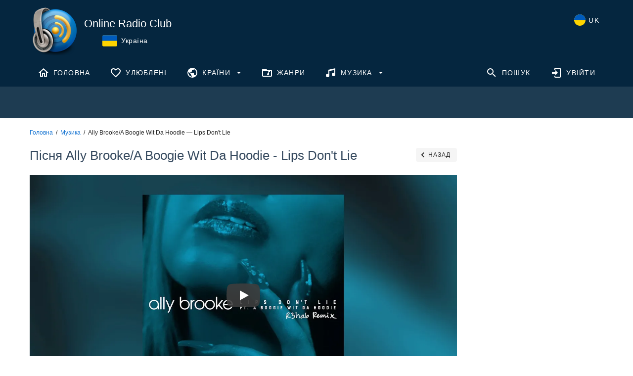

--- FILE ---
content_type: text/html; charset=utf-8
request_url: https://www.google.com/recaptcha/api2/aframe
body_size: 267
content:
<!DOCTYPE HTML><html><head><meta http-equiv="content-type" content="text/html; charset=UTF-8"></head><body><script nonce="eUFeIzqGTV051tS5w4w3Zg">/** Anti-fraud and anti-abuse applications only. See google.com/recaptcha */ try{var clients={'sodar':'https://pagead2.googlesyndication.com/pagead/sodar?'};window.addEventListener("message",function(a){try{if(a.source===window.parent){var b=JSON.parse(a.data);var c=clients[b['id']];if(c){var d=document.createElement('img');d.src=c+b['params']+'&rc='+(localStorage.getItem("rc::a")?sessionStorage.getItem("rc::b"):"");window.document.body.appendChild(d);sessionStorage.setItem("rc::e",parseInt(sessionStorage.getItem("rc::e")||0)+1);localStorage.setItem("rc::h",'1769033090514');}}}catch(b){}});window.parent.postMessage("_grecaptcha_ready", "*");}catch(b){}</script></body></html>